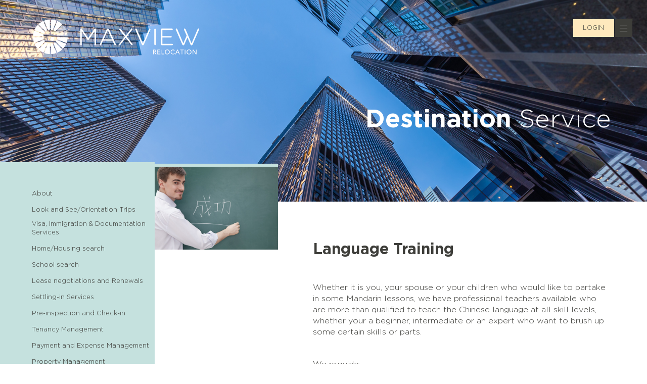

--- FILE ---
content_type: text/html; charset=utf-8
request_url: http://www.maxviewgroup.com/service_destail.php?id=19
body_size: 4616
content:
<!DOCTYPE html>
<html lang="en">
<head>
    <meta charset="UTF-8">
    <title>Mandarin Lessons done by professional teachers</title>
<meta name="description" content="Chinese lessons provided by qualified bilingual expert teachers, both group and individual private lessons at home or at an language institute." />
    <meta name="viewport" content="width=device-width, initial-scale=1.0, user-scalable=no">
    <link rel="stylesheet" type="text/css" href="http://www.maxviewgroup.com/css/bootstrap.min.css">
    <link rel="stylesheet" type="text/css" href="http://www.maxviewgroup.com/css/iconfont.css?1.0.0">
    <link rel="stylesheet" type="text/css" href="http://www.maxviewgroup.com/css/styles.css">
</head>

<body>
<!--//login & menu start  -->
    <div class="login">
        <a class="login-btn">LOGIN</a>
        <a class="nav-menu-link"><i class="iconfont icon-caidan"></i></a>
    </div>    <!--//login & menu end  -->

    <!--//content start  -->
    <div class="container-fluid p-0">
        <!--//header start  --> 
        <div class="service-header service-look-banner">
            <div class="logo">
                <a href="http://www.maxviewgroup.com/"><img src="http://www.maxviewgroup.com/images/logo-white.png" alt="Logo" title="Maxviewgroup Logo" /></a>
            </div>
           <h1 class="page-title"><strong>Destination</strong> Service</h1>
        </div>
        <!--//header end  -->

    <!--//main body  start  -->
        <div class="news-container">
            <!--//left side menu  .start  -->
            <div class="side-menu-container">
                <ul>
                    <li class="side-item">
                        <a href="http://www.maxviewgroup.com/service.php" class="f-b">About</a>
                    </li>
                    <li class="side-item">
                        <a href="http://www.maxviewgroup.com/service_destail.php?id=4" class="f-b  ">Look and See/Orientation Trips</a>
                    </li>
<li class="side-item">
                        <a href="http://www.maxviewgroup.com/service_destail.php?id=5" class="f-b  ">Visa, Immigration & Documentation Services</a>
                    </li>
<li class="side-item">
                        <a href="http://www.maxviewgroup.com/service_destail.php?id=6" class="f-b  ">Home/Housing search</a>
                    </li>
<li class="side-item">
                        <a href="http://www.maxviewgroup.com/service_destail.php?id=7" class="f-b  ">School search</a>
                    </li>
<li class="side-item">
                        <a href="http://www.maxviewgroup.com/service_destail.php?id=8" class="f-b  ">Lease negotiations and Renewals</a>
                    </li>
<li class="side-item">
                        <a href="http://www.maxviewgroup.com/service_destail.php?id=9" class="f-b  ">Settling-in   Services</a>
                    </li>
<li class="side-item">
                        <a href="http://www.maxviewgroup.com/service_destail.php?id=10" class="f-b  ">Pre-inspection and   Check-in</a>
                    </li>
<li class="side-item">
                        <a href="http://www.maxviewgroup.com/service_destail.php?id=11" class="f-b  ">Tenancy   Management</a>
                    </li>
<li class="side-item">
                        <a href="http://www.maxviewgroup.com/service_destail.php?id=12" class="f-b  ">Payment and Expense Management</a>
                    </li>
<li class="side-item">
                        <a href="http://www.maxviewgroup.com/service_destail.php?id=13" class="f-b  ">Property  Management</a>
                    </li>
<li class="side-item">
                        <a href="http://www.maxviewgroup.com/service_destail.php?id=14" class="f-b  ">Departure   services</a>
                    </li>
<li class="side-item">
                        <a href="http://www.maxviewgroup.com/service_destail.php?id=15" class="f-b  ">Moving   services</a>
                    </li>
<li class="side-item">
                        <a href="http://www.maxviewgroup.com/service_destail.php?id=16" class="f-b  ">On-site mobility services</a>
                    </li>
<li class="side-item">
                        <a href="http://www.maxviewgroup.com/service_destail.php?id=17" class="f-b  ">Vehicular  Transportation</a>
                    </li>
<li class="side-item">
                        <a href="http://www.maxviewgroup.com/service_destail.php?id=18" class="f-b  ">Market Research and Reports</a>
                    </li>
<li class="side-item">
                        <a href="http://www.maxviewgroup.com/service_destail.php?id=19" class="f-b  active  ">Language  Training</a>
                    </li>
<li class="side-item">
                        <a href="http://www.maxviewgroup.com/service_destail.php?id=20" class="f-b  ">Furniture Rental  assistance</a>
                    </li>
                </ul>
            </div>
            <!--//left side menu  .end  -->

            <!--//right content  .start  -->
            <div class="article">
                <div class="article-cover">
                    <div class="article-cover-image block-img">
                        <img src="http://www.maxviewgroup.com/upload_destination_service/2017-02/Language Training2.jpg" />
                    </div>
                </div>
                <div class="article-body zdy-li">
                   <p>
	&nbsp;</p>
<h2>
	Language Training</h2>
<p>
	&nbsp;</p>
<p>
	Whether it is you, your spouse or your children who would like to partake in some Mandarin lessons, we have professional teachers available who are more than qualified to teach the Chinese language at all skill levels, whether your a beginner, intermediate or an expert who want to brush up some certain skills or parts.</p>
<p>
	&nbsp;</p>
<p>
	We provide:</p>
<p>
	&nbsp;</p>
<ul>
	<li>
		Lessons for all skill levels</li>
	<li>
		Qualified bilingual teachers with experience teaching foreigners</li>
	<li>
		One on one lessons</li>
	<li>
		Group lessons</li>
</ul>
<p>
	&nbsp;</p>
                    <div class="article-content-btn">
                        <a href="contact_us.php" class="btn btn-ffe9bd"><span>ONLINE ENQUIRY</span> <i class="iconfont icon-youjiantou"></i></a>
                    </div>
                </div>
            </div>
            <!--//right content  .end  -->

        </div>
        <!--//main body start  -->

           			    <!--// jQuery 框架  .version  3.1.1  -->
    <script type="text/javascript" src="http://www.maxviewgroup.com/js/jquery.min.js?3.1.1"></script>
        <div class="footer">
            <div class="share-box trans">
                <a href="#">
                    <i class="iconfont icon-facebook"></i>
                </a>
                <a href="#">
                    <i class="iconfont icon-twitter"></i>
                </a>
                <a href="#">
                    <i class="iconfont icon-weibiaoti1"></i>
                </a>
                <a href="#">
                    <i class="iconfont icon-iconfontsocialvimeo"></i>
                </a>
                <a href="#">
                    <i class="iconfont icon-tumblr"></i>
                </a>
            </div>

<!--<div class="share-box trans footer-rz"><span>Proud Member of</span><a href="https://www.eura-relocation.com/" rel="nofollow" target="_blank"><img src="/images/eura.png" /></a></div>-->

            <div class="footer-nav">
                <a href="http://www.maxviewrealty.com/" target="_blank">Maxview Realty</a>
                <a href="http://www.yirent.com/" target="_blank">Maxview Temp</a>
                <a href="http://www.maxviewgroup.com/visa.php">Maxview Visa</a>
                <a href="http://www.maxviewgroup.com/relo.php">Contact Relo</a>
                <a href="#">Maxview Life</a>
                <a href="http://www.maxviewgroup.com/contact_us.php">Contact Us</a>
            </div>
<div class="footer-gs">
标识编号gswonderswsupport20140815118121<a href="http://wap.scjgj.sh.gov.cn/businessCheck/verifKey.do?showType=extShow&serial=90310000201908
14143759000004936847-SAIC_SHOW_310000-
gswonderswsupport20140815118121838&signData=MEYCIQCiKHwgx4RczJoFGYctnPk4bH6Q842t
dd3cxBX0yaGEdwIhALRrVVfkta/1I1tk1BKSM8NokLMWeNIqIn1jGXOOps2m" target="_blank"><img src="/images/gongshang.png" /></a>
</div>
            <div class="footer-copyright">
                <p>Maxview Group Limited All Rights Reserved&nbsp;&nbsp;&nbsp;<a href="http://www.maxviewgroup.com/terms-conditions.php" target="_blank">Terms&amp;Conditions</a>&nbsp;&nbsp;&nbsp;&nbsp;<a href="http://www.maxviewgroup.com/privacy-policy-1.php" target="_blank">Privacy Policy</a></p>
            </div>
        </div>
    </div>
<script>
function change_div_show(){
$('.forget_your_password').show();
$('.zxl_login_tm').hide();
}

function change_div_hide(){
$('.zxl_login_tm').show();
$('.forget_your_password').hide();
}

var mail;
var password;
var keepLogged;
function get_errer(a){
 
 $('.xianshi_neirong').html('');
$('.xianshi_neirong').html(a);
$('.xianshi_neirong').show();
 
}
function is_checked(a){
is_checked_zxl = 0;
$('.'+a).find(":checkbox").each(function(){
if($(this).prop('checked')){
is_checked_zxl = 1;
}
});

return is_checked_zxl;
 

}

function change_submit_forget(){
zxl_username = $('.zxl_username').val();
zxl_mail = $('.zxl_mail').val();

if(!zxl_username){
 
get_errer('Enter Username');
return false;
}

if(!zxl_mail){
 
get_errer('Enter Email');
return false;
}
var html = $.ajax({
type: "POST",
url:"mail_to.php",
data:"username="+zxl_username+"&mail="+zxl_mail,
success: function(data) {

json_zxl = jQuery.parseJSON(data);
if(json_zxl.error == '0'){
 window.location.href='forget_password_done.php';
}else{
 
get_errer(json_zxl.html);
}
}

});

}

$('.zxl_login').click(function (){
 
$('.xianshi_neirong').hide();
$('.xianshi_neirong').html('');
 
mail = $('.mail').val();
password = $('.password').val();
keepLogged = $('.keepLogged');
 var is_keep = is_checked('check_keep_list');
 
if(!mail){
 
get_errer('Enter Username');
return false;
}

if(!password){
get_errer('Enter Password');
return false;
}

 

 

var html = $.ajax({
type: "POST",
url:"check_login.php",
data:"username="+mail+"&password="+password+"&is_keep="+is_keep,
success: function(data) {

json_zxl = jQuery.parseJSON(data);
if(json_zxl.error == '0'){
 window.location.reload();
}else{
 
get_errer(json_zxl.html);
}
}

});
 

});


function sdfsdfewrwer(){

$('.xianshi_neirong').hide();
$('.xianshi_neirong').html('');
 
mail = $('.mail').val();
password = $('.password').val();
keepLogged = $('.keepLogged');
 var is_keep = is_checked('check_keep_list');
 
if(!mail){
 
get_errer('Enter Username');
return false;
}

if(!password){
get_errer('Enter Password');
return false;
}

 

 

var html = $.ajax({
type: "POST",
url:"check_login.php",
data:"username="+mail+"&password="+password+"&is_keep="+is_keep,
success: function(data) {

json_zxl = jQuery.parseJSON(data);
if(json_zxl.error == '0'){
if(json_zxl.company == '1'){
window.location.href='/company.php';
}else{

window.location.href='/user_index.php';
}
 
}else{
 
get_errer(json_zxl.html);
}
}

});
}
</script>
 

   		    <!--<a href="#" class="link-down iconfont icon-xiafan"></a>-->
    
    
    <!--//Layer -->
    <div class="layer"></div>
    <!--//Login -->
     <div class="login-container">
<a href="javascript:void(0);" onclick="change_div_hide()" class="login-close iconfont icon-guanbi"></a>
        <div class="login-wrapper">
            <h2>Settle-in-China<sup>TM</sup></h2>
            <div class="login-form zxl_login_tm">
                <form onSubmit="return false;" >
                    <div class="login-item">
                        <input type="text" name="mail" class="mail">
                        <i class="iconfont icon-ren"></i></div>
                    <div class="login-item">
                        <input type="password" name="password" class="password">
                        <i class="iconfont icon-suo"></i></div>
                    <div class="login-item check_keep_list">
                        <input type="checkbox" id="keepLogged" value='1' class="keepLogged">
                        <label for="keepLogged">Keep me logged in</label>
                    </div>
<div class="login-item check_keep_list">
                        <input type="checkbox" class="keepLogged" id="keepLogged2" value='22' checked="checked">
                        <label for="keepLogged2"><a href="" target="_blank">同意网站相关法律条款</a></label>
                    </div>
                    <div class="login-btn-group">
                        <button  class="btn btn-ffe9bd zxl_login" onclick="sdfsdfewrwer();">
                            <span>LOGIN</span> 
                            <i class="iconfont icon-youjiantou"></i>
                        </button>
                    </div>

                </form>
            </div>

<!--wangjimima-->
<div class="login-form forget_your_password" style="display:none">
                <form onSubmit="return false;" >
<div class="wangjimima">Retrieve password</div>
                    <div class="login-item">
                        <input type="text" name="" class="mail zxl_username">
                        <i class="iconfont icon-ren"></i></div>
                    <div class="login-item">
                        <input type="text" name="" class="password zxl_mail">
                        <i class="iconfont icon-youjian"></i></div>
                    <div class="login-btn-group">
                        <button  class="btn btn-ffe9bd " onclick="change_submit_forget();">
                            <span>SUBMIT</span> 
                            <i class="iconfont icon-youjiantou"></i>
                        </button>
                    </div>
                </form>
            </div>

<div class="xianshi_neirong" style="display:none"></div>

        </div>
        <div class="login-link">
            <a href="javascript:void(0);" onclick="change_div_show();">Forget Your Password</a>
        </div>
    </div>
 <!--//Menu -->
    <div class="nav-menu">
        <a href="javascript:void(0);" class="nav-menu-close">CLOSE&nbsp;&nbsp;&nbsp;&nbsp;<i class="iconfont icon-guanbi"></i></a>
        <div class="menu-wrapper">
            <ul>
                <li class="menu-item">
                    <a href="http://www.maxviewgroup.com/"><span>HOME</span></a>

<a href="http://www.maxviewrealty.com/" target="_blank">
                        <span>MAXVIEW REALTY</span>
                        <i class="iconfont icon-iconfontfenxiang"></i>
                    </a>

<a href="http://www.yirent.com/" target="_blank">
                        <span>MAXVIEW TEMP</span>
                        <i class="iconfont icon-iconfontfenxiang"></i>
                    </a>

<a href="#">
                        <span>MAXVIEW LIFE</span>
                        <i class="iconfont icon-iconfontfenxiang"></i>
                    </a>

<a href="http://www.maxviewgroup.com/contact_us.php" class="menu-item-contact"><span>CONTACT US</span></a>
                </li>
                <!--<li class="menu-item">
                    <a href="http://www.maxviewrealty.com/" target="_blank">
                        <span>MAXVIEW REALTY</span>
                        <i class="iconfont icon-iconfontfenxiang"></i>
                    </a>
                </li>
                <li class="menu-item">
                    <a href="http://www.yirent.com/" target="_blank">
                        <span>MAXVIEW TEMP</span>
                        <i class="iconfont icon-iconfontfenxiang"></i>
                    </a>
                </li>-->
                <li class="menu-item">
                    <a href="javascript:void(0);" class="menu-item-cursor"><span>MAXVIEW RELO</span></a>
                    <ul class="menu-child">
<li>
                            <a href="http://www.maxviewgroup.com/relo.php">About</a>
                        </li>
                        <li>
                            <a href="http://www.maxviewgroup.com/our-consultants.php">Our Consultants</a>
                        </li>
                        <li>
                            <a href="http://www.maxviewgroup.com/our-technologies.php">Our Technologies</a>
                        </li>
                        <li>
                            <a href="http://www.maxviewgroup.com/service.php">Destination Services</a>
                        </li>
                        <li>
                            <a href="http://www.maxviewgroup.com/market-research.php">Market Research</a>
                        </li>
                    </ul>
                </li>
                <li class="menu-item">
                    <a href="javascript:void(0);" class="menu-item-cursor"><span>MAXVIEW VISA</span></a>
                    <ul class="menu-child two-lines">
<li>
                            <a href="http://www.maxviewgroup.com/visa.php">About</a>
                        </li>
 <li>
                            <a href="http://www.maxviewgroup.com/visa_destail.php?id=1">Work Z</a>
                        </li>
 <li>
                            <a href="http://www.maxviewgroup.com/visa_destail.php?id=2">Business M</a>
                        </li>
 <li>
                            <a href="http://www.maxviewgroup.com/visa_destail.php?id=3">Non-Commercial F</a>
                        </li>
 <li>
                            <a href="http://www.maxviewgroup.com/visa_destail.php?id=4">Student X</a>
                        </li>
 <li>
                            <a href="http://www.maxviewgroup.com/visa_destail.php?id=5">Tourist L</a>
                        </li>
 <li>
                            <a href="http://www.maxviewgroup.com/visa_destail.php?id=6">Dependent Q</a>
                        </li>
 <li>
                            <a href="http://www.maxviewgroup.com/visa_destail.php?id=7">Private Visa S</a>
                        </li>
 <li>
                            <a href="http://www.maxviewgroup.com/visa_destail.php?id=8">Permanent Residence</a>
                        </li>
 <li>
                            <a href="http://www.maxviewgroup.com/visa_destail.php?id=9">Residence Permit</a>
                        </li>
 <li>
                            <a href="http://www.maxviewgroup.com/visa_destail.php?id=10">Invitation Letter</a>
                        </li>
 <li>
                            <a href="http://www.maxviewgroup.com/visa_destail.php?id=11">Driver License</a>
                        </li>
 <li>
                            <a href="http://www.maxviewgroup.com/visa_destail.php?id=12">No Criminal Record</a>
                        </li>
                       
                         
                        <li>
                            <a href="http://www.maxviewgroup.com/news.php">Latest News</a>
                        </li>
                    </ul>
                </li>
                <!--<li class="menu-item">
                    <a href="#">
                        <span>MAXVIEW LIFE</span>
                        <i class="iconfont icon-iconfontfenxiang"></i>
                    </a>
                </li>-->
                <li class="menu-item clear">
                    <a href="http://www.maxviewgroup.com/contact_us.php" class="menu-item-contact-pc"><span>CONTACT US</span></a>
                </li>
            </ul>
        </div>
    </div>    <!--// jQuery 框架  .version  3.1.1  -->
    <script type="text/javascript" src="http://www.maxviewgroup.com/js/jquery.min.js?3.1.1"></script>
    <!--// 共用方法  -->
    <script type="text/javascript" src="http://www.maxviewgroup.com/js/common.js?1.0.0"></script>
</body>
</html>

--- FILE ---
content_type: text/css
request_url: http://www.maxviewgroup.com/css/iconfont.css?1.0.0
body_size: 650
content:

@font-face {font-family: "iconfont";
  src: url('../fonts/iconfont.eot?t=1483433610645'); /* IE9*/
  src: url('../fonts/iconfont.eot?t=1483433610645#iefix') format('embedded-opentype'), /* IE6-IE8 */
  url('../fonts/iconfont.woff?t=1483433610645') format('woff'), /* chrome, firefox */
  url('../fonts/iconfont.ttf?t=1483433610645') format('truetype'), /* chrome, firefox, opera, Safari, Android, iOS 4.2+*/
  url('../fonts/iconfont.svg?t=1483433610645#iconfont') format('svg'); /* iOS 4.1- */
}

.iconfont {
  font-family:"iconfont" !important;
  font-size:16px;
  font-style:normal;
  -webkit-font-smoothing: antialiased;
  -moz-osx-font-smoothing: grayscale;
}

.icon-shezhi:before { content: "\e600"; }

.icon-guanbi:before { content: "\e604"; }

.icon-facebook:before { content: "\e616"; }

.icon-twitter:before { content: "\e634"; }

.icon-jia:before { content: "\e619"; }

.icon-shafa:before { content: "\e656"; }

.icon-xiazai:before { content: "\e62a"; }

.icon-icid:before { content: "\e602"; }

.icon-iconfontsocialvimeo:before { content: "\e61c"; }

.icon-tumblr:before { content: "\e8a3"; }

.icon-xunzhang:before { content: "\e62d"; }

.icon-yinhao:before { content: "\e61d"; }

.icon-duigou:before { content: "\e639"; }

.icon-weibiaoti1:before { content: "\e65a"; }

.icon-users:before { content: "\e603"; }

.icon-iconfontfenxiang:before { content: "\e62b"; }

.icon-xiafan:before { content: "\e65b"; }

.icon-zuanshi:before { content: "\e601"; }

.icon-boshimao:before { content: "\e610"; }

.icon-baogao:before { content: "\e638"; }

.icon-suo:before { content: "\e62e"; }

.icon-tuikuan:before { content: "\e6fc"; }

.icon-youjian:before { content: "\e773"; }

.icon-xiaoqiche:before { content: "\e74f"; }

.icon-jiaren:before { content: "\e747"; }

.icon-fuwufanwei:before { content: "\e66f"; }

.icon-youjiantou:before { content: "\e624"; }

.icon-caidan:before { content: "\e62c"; }

.icon-yewuxiansuo:before { content: "\e607"; }

.icon-ren:before { content: "\e61a"; }

.icon--bglzx:before { content: "\e6d1"; }


--- FILE ---
content_type: text/css
request_url: http://www.maxviewgroup.com/css/styles.css
body_size: 11620
content:
@font-face {
    font-family: 'Gotham';
    src: url('../fonts/Gotham-Light.eot');
    src: url('../fonts/Gotham-Light.eot?#iefix') format('embedded-opentype'),
        url('../fonts/Gotham-Light.woff') format('woff'),
        url('../fonts/Gotham-Light.ttf') format('truetype'),
        url('../fonts/Gotham-Light.svg#Gotham-Light') format('svg');
    font-weight: 300;
    font-style: normal;
}
@font-face {
    font-family: 'Gotham';
    src: url('../fonts/Gotham-Bold.eot');
    src: url('../fonts/Gotham-Bold.eot?#iefix') format('embedded-opentype'),
        url('../fonts/Gotham-Bold.woff') format('woff'),
        url('../fonts/Gotham-Bold.ttf') format('truetype'),
        url('../fonts/Gotham-Bold.svg#Gotham-Bold') format('svg');
    font-weight: bold;
    font-style: normal;
}
html{
    font-size: 32px;
}
body{
    color: #3d3d39;
    font-size: 16px;
    font-family: "Gotham";
}
html,
body{
    overflow: hidden;
    overflow-y: auto;
}
*{
    padding: 0;
    margin: 0;
    box-sizing: border-box;
    -moz-box-sizing: border-box;
    -webkit-box-sizing: border-box;
}
a{
    text-decoration: none;
}
img{
    border: none;
}
ul,
ol,
li{
    list-style: none;
}
img.block-img,
.block-img > img{
    display: block;
    width: 100%;
    height: auto;
}

.r-p-p{padding:40px 0 35px 0; font-size:15px;}
	.r-p-p h1{font-size:36px;}
	.r-p-p h2{font-size:26px;}
	.r-p-p h3{font-size:22px;}
	.r-p-p li{list-style-position:inside; list-style-type:disc;}

.swiper-container img.block-img, .swiper-container .block-img > img, .latest-news-container img.block-img, .latest-news-container .block-img > img, .service-list img.block-img, .service-list .block-img > img{transition: all 0.2s;}
.swiper-container img.block-img:hover, .swiper-container .block-img > img:hover, .latest-news-container img.block-img:hover, .latest-news-container .block-img > img:hover, .service-list img.block-img:hover, .service-list .block-img > img:hover{transform: scale(1.1);}

.t-b{
    font-size: 2.25rem;
    line-height: 1;
}
.t-m{
    font-size: 1.25rem;
    line-height: 1.2;
}
.t-s{
    font-size: 0.75rem;
    line-height: 1;
}
.f-b{
    font-size: 0.625rem;
    line-height: 1.4;
}
.container-fluid.p-0{
    padding-left: 0;
    padding-right: 0;
}
.container-fluid.p-0 .row{
    margin-left: 0;
    margin-right: 0;
}
.login{
    z-index: 5;
    position: fixed;
    width: 5.875rem;
    right: 1.4375rem;
    top: 1.875rem;
}
.xianshi_neirong{text-align:center; color:#ff0000; padding-bottom:0.8rem;}
.login-btn{
    float: left;
    width: 4.0625rem;
    height: 1.75rem;
    line-height: 1.75rem;
    background-color: #ffe9bd;
    text-align: center;
    font-size: 0.625rem;
    cursor: pointer;
    color: #3d3d39;
}
a.login-btn:hover{
    text-decoration: none;
}
.nav-menu-link{
    float: right;
    padding-top: 0.1875rem;
    width: 1.75rem;
    height: 1.75rem;
    background-color: #3d3d39;
    text-align: center;
    cursor: pointer;
}
.nav-menu-link .iconfont{
    font-size: 1.125rem;
    color: #979794;
}
a.nav-menu-link:hover{
    text-decoration: none;
}
.nav-menu{
    z-index: 99;
    position: fixed;
    left: 0;
    top: 0;
    width: 100%;
    height: 100%;
    background-color: #3d3d39;
    opacity: 0;
    visibility: hidden;
    transition: all .5s;
    -moz-transition: all .5s; 
    -webkit-transition: all .5s; 
    -o-transition: all .5s; 
    opacity: 0;
}
.nav-menu.show{
    visibility: visible;
    opacity: 1;
}
a.nav-menu-close{
    z-index: 2;
    position: absolute;
    top: 2.5rem;
    right: 3.4375rem;
    color: #fff;
    text-decoration: none;
    font-size: .625rem;
}
.menu-wrapper,
.menu-wrapper > ul{
    width: 100%;
    overflow: hidden;
    margin-bottom: 0;
}
.menu-wrapper{
    position: absolute;
    left: 0;
    top: 50%;
    margin-top: -9rem;
    padding-left: 3.125rem;
    padding-right: 3.125rem;
}
.menu-item{
    float: left;
    /*padding-bottom: 3rem;*/
    width: 33.33333333%;
}
.menu-item.hide{
    display: none;
}
.menu-item > a{
    display: inline-block;
    font-size: 1.25rem;
    color: #fff;
    text-decoration: none;
    overflow: hidden;
	padding-bottom:1.5rem;
	width:100%;
}
.menu-item > a span{
    float: left;
    padding-right: 0.625rem;
    line-height: 1;
    font-weight: bold;
}
.menu-item .menu-item-cursor{cursor:default;}
.menu-item > a i{
    float: left;
    font-size: 0.75rem;
}
.menu-child{
    position: relative;
    width: 100%;
    overflow: hidden;
}
.menu-child a{
    display: inline-block;
    font-size: 0.625rem;
    color: #fff;
    text-decoration: none;
    line-height: 1.5rem;
}
.menu-child{
    width: 100%;
}
.two-lines li{
    float: left;
    width: 50%;
}
.clear{
    clear: both;
}
.menu-item .menu-item-contact-pc{display:none;}

.header{
    width: 100%;
    height: 35.625rem;
    background: url("../images/index_header_bg_pc.jpg") no-repeat center;
    -webkit-background-size: cover;
    background-size: cover;
}
.logo{
    padding-left: 5%;
    padding-top: 1.875rem;
}
.logo-white-blue{
    display: block;
    width: 10.34375rem;
    height: 2.21875rem;
    background-image: url('../images/logo-white.png');
    background-repeat: no-repeat;
    background-position: center;
    -webkit-background-size: 100% 100%;
    background-size: 100% 100%;
}
.header-cont{
    padding-left: 5%;
    padding-top: 10.9375rem;
    width: 56%;
    transition: all 1s;
    -moz-transition: all 1s; 
    -webkit-transition: all 1s; 
    -o-transition: all 1s; 
    opacity: 0;
}
.header-cont.trans{
    padding-top: 8.5rem;
    opacity: 1;
}
.header-cont h3{
    font-weight: normal;
    font-size: 2.125rem;
    margin-top: 0;
}
.header-cont p{
    padding-top: 0.6875rem;
    font-size: 0.625rem;
    line-height: 1.4;
}
.learn-more-btn{
    padding-top: 0.8125rem;
}
.learn-more-btn span{
    padding-right: 0.5rem;
    vertical-align: middle;
}
.btn .iconfont{
    font-size: 0.75rem;
    vertical-align: middle;
}
.btn{
    border-radius: 0;
}
.btn-ffe9bd{
    display: inline-block;
    padding-left: 1.125rem;
    padding-right: 0.9375rem;
    padding-top: 0.5rem;
    padding-bottom: 0.5rem;
    color: #000;
    font-size: 0.625rem;
    line-height: 1;
    background-color: #ffe9bd;
	transition: 0.6s all;
	-webkit-transition: 0.6s all;
	-moz-transition: 0.6s all;
	-o-transition: 0.6s all;
}
.btn-ffe9bd:hover{color:#fff; background-color: #ffdd99;}
.row{
    position: relative;
}
.h-532{
    height: 16.625rem;
}
.h-p-100{
    height: 100%;
}
.item-01,
.item-02,
.item-03,
.item-04,
.item-05,
.item-06{
    transition: all .8s;
    -moz-transition: all .8s; 
    -webkit-transition: all .8s; 
    -o-transition: all .8s; 
}
.item-01{
    margin-top: -1.5625rem;
    opacity: 0;
}
.item-01.trans{
    margin-top: -3.8125rem;
    opacity: 1;
}
.item-02,
.item-03,
.item-04,
.item-05,
.item-06{
    opacity: 0;
    margin-top: 1.5625rem;
}
.item-02.trans,
.item-03.trans,
.item-04.trans,
.item-05.trans,
.item-06.trans{
    margin-top: 0;
    opacity: 1;
}
.p-l-0{
    padding-left: 0;
}
.p-r-0{
    padding-right: 0;
}
.p-l-80{
    padding-left: 2.5rem;
}
.p-l-50{
    padding-left: 1.5625rem;
}
.p-r-50{
    padding-right: 1.5625rem;
}
.cont-01{
    position: absolute;
    left: 0;
    top: 0;
    background-color: #c5e1de;
    overflow: hidden;
}
.cont-03{
    position: absolute;
    right: -10%;
    top: 0;
    padding-top: 0.8125rem;
    padding-bottom: 2.1875rem;
    overflow: hidden;
}
.cont-04{
    padding-top: 3.4375rem;
    padding-bottom: 2.5rem;
}
.cont-05{
    margin-bottom: 6.25rem;
    padding-top: 0.625rem;
    padding-left: 1.5625rem;
    padding-right: 2.5rem;
    padding-bottom: 1.5625rem;
    background-color: #c5e1de;
}

.cont-item-01{
    width: 100%;
    height: 100%;
    background-color: #c5e1de;
}
.cont-01 h3,
.cont-02 h3,
.cont-03 h3{
    padding-top: 3.125rem;
    opacity: 0;
    font-weight: normal;
    font-size: 1rem;
    transition: all .5s ease-out 300ms;
    -moz-transition: all .5s ease-out 300ms; 
    -webkit-transition: all .5s ease-out 300ms; 
    -o-transition: all .5s ease-out 300ms; 
}
.cont-01 p,
.cont-02 p,
.cont-03 p{
    padding-top: 0.625rem;
    opacity: 0;
    transition: all .5s ease-out 300ms;
    -moz-transition: all .5s ease-out 300ms; 
    -webkit-transition: all .5s ease-out 300ms; 
    -o-transition: all .5s ease-out 300ms; 
}
.cont-04 h3{
    padding-top: 1.5625rem;
    opacity: 0;
    transition: all .5s ease-out 300ms;
    -moz-transition: all .5s ease-out 300ms; 
    -webkit-transition: all .5s ease-out 300ms; 
    -o-transition: all .5s ease-out 300ms; 
}
.cont-04 p{
    opacity: 0;
    transition: all .5s ease-out 300ms;
    -moz-transition: all .5s ease-out 300ms; 
    -webkit-transition: all .5s ease-out 300ms; 
    -o-transition: all .5s ease-out 300ms; 
}
.item-01.trans .cont-01 h3,
.item-02.trans .cont-02 h3,
.item-03.trans .cont-03 h3{
    opacity: 1;
    padding-top: 1.875rem; 
}

.item-01.trans .cont-01 p,
.item-02.trans .cont-02 p,
.item-03.trans .cont-03 p{
    opacity: 1;
}
.item-04.trans h3{
    opacity: 1;
    padding-top: 0;
}
.item-04.trans p{
    opacity: 1;
}
.slide-wrapper{
    padding-right: 2.5rem;
    background-color: #c5e1de;
}
.swiper-container{
    background-color: #fff;
}
.footer{
    position: relative;
    width: 100%;
    background-color: #3b3a36;
}
.footer-nav{
    padding-top: 1.5625rem;
    padding-bottom:1.5rem;
    margin: auto;
    width: 100%;
    max-width: 32rem;
}
.footer-gs{
    margin: auto;
    width: 100%;
    max-width: 32rem;
	padding-left:3rem;
	color:#acbab7;
}
.footer-gs img{padding-left:0.5rem;}
.footer-nav a{
    display: inline-block;
    margin-right: -4px;
    padding: 0.1875rem 0.5rem; 
    font-size: 0.625rem;
    color: #acbab7;
}
.footer-nav a:hover{
    text-decoration: none;
}
.footer-copyright{
    margin: auto;
    width: 100%;
    max-width: 32rem;
}
.footer-copyright p{
    margin-bottom: 0;
    padding: 0.5rem 0.5rem 0.625rem;
    font-size: 12px;
    color: #acbab7;
}
.footer-copyright p a{color: #acbab7;}
.link-down{
    z-index: 10;
    position: fixed;
    bottom: 1.25rem;
    left: 3.125rem;
    padding-top: 0.3125rem;
    width: 1.875rem;
    height: 1.875rem;
    color: #cfcfce;
    background-color: #3d3d39;
    font-size: 0.875rem;
    text-align: center;
	cursor:pointer;
}
.share-box{
    z-index: 6;
    position: absolute;
    width: 15.3125rem;
    top: 0;
    padding-left: 2.5rem;
    padding-right: 2.5rem;
    background-color: #ffe9bd;
    opacity: 0;
    transition: all 1s;
    -moz-transition: all 1s; 
    -webkit-transition: all 1s; 
    -o-transition: all 1s; 
}
.footer-rz{right:0; background-color: #fff; width:auto;}
.footer-rz span{color:#000; float:left; padding-top:0.45rem; font-size:0.625rem;}
.footer-rz img{width:7rem;}
.share-box.trans{
    top: -1.9rem;
    opacity: 1;
}
.share-box a{
    display: inline-block;
    margin-right: -4px;
    width: 1.875rem;
    height: 1.875rem;
    font-size: 0;
    color: #3d3d39;
    vertical-align: middle;
    text-align: center;
    padding-top: 0.5rem;
    text-decoration: none;
}
.share-box a i{
    font-size: 0.625rem;
}

.footer-rz a{vertical-align:inherit; padding-top:0; font-size:inherit; width:auto;}

/*****     Relo     *******/
.inside-header,
.service-header,
.visa-header,
.maxiview-header{
    width: 100%;
    height: 24.25rem;
    background-image: url("../images/index_header_bg_pc.jpg");
    background-position: center;
    background-repeat: no-repeat;
    -webkit-background-size: cover;
    background-size: cover;
}
.service-header,
.visa-header{
    height: 19.9375rem;
}
.maxiview-header{
    height: 24.25rem;
}

/*****  PC 大图背景   *****/
.contact-banner{
    background-image: url("../images/contact_banner_pc.jpg");
}
.market-banner{
    background-image: url("../images/market_banner_pc.jpg");
}
.our-banner{
    background-image: url("../images/our_banner_pc.jpg");
}
.relo-banner{
    background-image: url("../images/relo_banner_pc.jpg");
}
.service-banner{
    background-image: url("../images/service_banner_pc.jpg");
}
.service-look-banner{
    background-image: url("../images/service_banner_pc.jpg");
}
.latest-banner{
    background-image: url("../images/latest_banner_pc.jpg");
}
.latest-news-banner{
    background-image: url("../images/latest_news_banner_pc.jpg");
}
/***  visa-f banner  ***/
.visa-banner{
    background-image: url("../images/visa_banner_pc.jpg");
}
/***  visa banner  ***/
.maxiview-visa-banner{
    background-image: url("../images/maxiview_visa_banner_pc.jpg");
}
/*** Our Technologies banner  ***/
.our-tech-banner{
    background-image: url("../images/our_tech_banner_pc.jpg");
}

.page-title{
    margin-top: 0;
    margin-bottom: 0;
    padding-left: 5%;
    font-size: 2.5rem;
    line-height: 1;
    padding-top: 5rem;
    color: #003e57;
}
.service-header .page-title{
    padding-right: 3.5625rem;
    color: #fff;
    text-align: right;
}
.service-header .page-title.title-2{
    color: #093e52;
    text-align: center;
}
.maxiview-header .page-title{
    padding-top: 6rem;
}
.bridging{
    margin-top: -9.125rem;
    padding-right: 0;
    padding-left: 2.5rem;
    min-height: 11rem;
    background-color: #c5e1de;
}
.contact-info{
    margin-top: -8rem;
    padding-right: 0;
    padding-left: 2.5rem;
    min-height: 8.75rem;
    background-color: #c5e1de;
}
.bridging h2{
    margin-top: 0;
    margin-bottom: 0;
    padding-top: 2.25rem;
    padding-bottom: 1rem;
    font-size: 1.25rem;
    line-height: 1.2;
}
.bridging-cont{
    width: 100%;
    padding-bottom: 1rem;
    padding-right: 2rem;
    overflow: hidden;
}
.contact-cont{
    width: 100%;
    padding-top: 2.5rem;
    padding-bottom: 2rem;
    padding-right: 2rem;
    overflow: hidden;
}
.contact-cont h1{font-size:1.25rem; margin-top:0; color:#003e57; margin-bottom:20px;}
.bridging-cont p{
    font-size: 0.625rem;
    line-height: 1.4;
}
.contact-cont p{
    font-size: 0.7rem;
    line-height: 1.4;
    word-break: break-word;
}
.contact-cont p a{
    color: #3d3d39;
    font-weight: bold;
    text-decoration: underline;
    cursor: pointer;
}
.our-wrapper{
    padding-left: 3.125rem;
    padding-right: 0;
}
.our-item{
    position: relative;
    padding-left: 0;
    padding-right: 0;
}
.our-item h3{
    z-index: 2;
    position: absolute;
    margin-top: 1.875rem;
    margin-left: 1.9375rem;
    padding-left: 0.9375rem;
    border-left: 2px solid #093e52;
    color: #093e52;
}
.our-item .btn{
    z-index: 3;
    position: absolute;
    bottom: 1.875rem;
    margin-left: 1.9375rem;
    padding-left: 1.125rem;
    padding-right: 0.9375rem;
    padding-top: 0.5rem;
    padding-bottom: 0.5rem;
}
.our-item .btn span{
    font-size: 0.625rem;
}
.our-item img{
    z-index: 1;
    position: relative;
    display: block;
    width: 100%;
    height: auto;
}
.features-wrapper{
    padding-left: 3.125rem;
    padding-right: 0;
    padding-top: 3.625rem;
}
.features-title{
    padding-top: 2rem;
    padding-bottom: 2rem;
    background-color: #c5e1de;
    text-align: center;
}
.features-title h2{
    font-size: 2.25rem;
    font-weight: bold;
    line-height: 1;
}
.features-title h3{
    font-size: 0.75rem;
    font-weight: bold;
    line-height: 1;
}
.features-item{
    padding-bottom: 1.5rem;
}
.features-item h4{
    font-size: 0.75rem;
}
.features-item h4 .iconfont{
    margin-right: 0.75rem;
    font-size: 1rem;
    color: #015570;
}
.features-item p{
    width: 14.25rem;
    padding-left: 1.75rem;
}
.statistics{
    padding-bottom: 8rem;
    padding-left: 1.375rem;
    padding-right: 1.375rem;
}
.statis-item{
    padding: 0 0.875rem;
}
.statis-box{
    padding-top: 2rem;
    padding-bottom: 1.875rem;
    background-color: #c5e1de;
}
.statis-box h5{
    margin-bottom: 0;
    font-size: 1.75rem;
    text-align: center;
    font-weight: bold;
}
.statis-box p{
    font-size: 0.75rem;
    text-align: center;
    font-weight: bold;
}
.contact-form{
    z-index: 2;
    position: absolute;
    left: 3rem;
    padding-top: 2.5rem;
    padding-bottom: 3.9375rem;
    min-height: 22.9375rem;
    background-color: #e9ece5;
}
.p-l-3{
    padding-left: 3rem;
}
.form-group{
    position: relative;
    margin-bottom: 0;
    padding-bottom: 1.5rem;
    padding-left: 0.875rem;
    padding-right: 0.875rem;
}
.form-left{
    padding-left: 2rem;
}
.form-right{
    padding-right: 2rem;
}
.form-group label{
    position: absolute;
    top: 0.625rem;
    left: 1.8125rem;
    margin-bottom: 0;
    font-size: 0.625rem;
    font-weight: normal;
    line-height: 1;
    color: #707070;
}
.form-group label em{
    font-style: normal;
    color: #ed1c24;
}
.form-group.form-left label{
    left: 2.9375rem;
}
.form-group.form-left label.hide{
    display: none;
}
.form-btn{
    text-align: right;
}
textarea.form-control{
    outline: none;
    resize: none;
}
.form-control{
    padding: 0.625rem 0.9375rem;
    height: 1.875rem;
    border: none;
    border-radius: 0;
    font-size: 0.625rem;
    line-height: 1;
}
.contact-address{
    z-index: 1;
    position: relative;
    padding-right: 0;
    background-color: #c5e1e0;
    padding-bottom: 1.875rem;
}
.address-item{
    margin-bottom: 0.15rem;
    padding-right: 2.15rem;
    padding-left: 0.875rem;
}
.address-item dt{
    font-size: 0.675rem;
    word-break: break-word;
    line-height: 1.5;
}
.address-item dd{
    font-size: 0.5625rem;
    word-break: break-word;
    line-height: 1.4;
}
.contact-wrapper{
    margin-bottom: 7.8125rem;
}
.about-wrapper{
    margin-bottom: 3.4375rem;
    background-color: #e9ece5;
}
.about-box{
    padding-left: 3.75rem;
    padding-top: 1.875rem;
    padding-bottom: 2.8125rem;
}
.about-box > h5{
    /*padding-bottom: 0.5rem;*/
    font-size: 1.25rem;
}
.about-box > h5 .iconfont{
    color: #b3c2bf;
    font-size: 2.5rem;
    vertical-align: bottom;
}
.about-box > h5 span{
    margin-left: 0.875rem;
    vertical-align: bottom;
}
.about-box > h5 strong{
    vertical-align: bottom;
}
.about-content{
    width: 100%;
    padding-left: 3.625rem;
}
.about-content h5{
    margin-top: 0;
    margin-bottom: 1rem;
    font-size: 0.55rem;
}
.about-content h6{
    font-size: 0.75rem;
}
.about-content p{
    margin-bottom: 1rem;
	margin-top:1.5rem;
    font-size: 0.625rem;
    line-height: 1.4;
	font-style:italic;
}
.coopera{
    padding-top:7.25rem;
    padding-right: 3.9375rem;
}
.coopera-row{
    display: table;
    width: 100%;
}
.coopera-item{
    display: table-cell;
    width: 33.33333333333%;
    background-color: #fff;
    border: 1px solid #e9ece5;
    text-align: center;
    vertical-align: middle;
}
.coopera-item img{
    display: inline-block;
    width: 100%;
}
.news-container{
    position: relative;
    width: 100%;
    min-height: 29.375rem;
}
.market-container{
    position: relative;
    padding-left: 10rem;
    padding-right: 10rem;
    width: 100%;
}
.our-container{
    position: relative;
    padding-left: 5.125rem;
    padding-right: 5.125rem;
    width: 100%;
}
.zdy-li ul{margin-left:18px;}
.zdy-li li{list-style:disc outside; padding-bottom:15px;}
.side-menu-container{
    z-index: 5;
    position: absolute;
    left: 0;
    /*top: -3.875rem;*/
    padding-bottom: 3.125rem;
    width: 15.3125rem;
    height: 100%;
    background-color: #c5e1de;
}
.side-menu-container ul{
    margin-top: -3.875rem;
    margin-bottom: 0;
    padding-top: 2.25rem;
    background-color: #c5e1de;
}
.side-item{
    position: relative;
    padding-left: 3.125rem;
    padding-top: 0.25rem;
    padding-bottom: 0.25rem;
    width: 100%;
}
.side-item a{
    position: relative;
    display: inline-block;
    color: #3d3d39;
}
.side-item a:hover,
.side-item a.active{
    color: #093e52;
    /*font-size: 0.75rem;*/
    font-weight: bold;
    text-decoration: none;
}
.side-item a.active:before {
    position: absolute;
    left: -1.625rem;
    top: 0.0625rem;
    content: "\e624"; 
    font-family:"iconfont" !important;
    font-size: 0.75rem;
    font-style:normal;
    font-weight: normal;
    -webkit-font-smoothing: antialiased;
    -moz-osx-font-smoothing: grayscale;
}
.article{
    position: relative;
    width: 100%;
    padding-left: 15.3125rem;
}
.article-visa{
    position: relative;
    width: 100%;
    padding-left: 3.125rem;
    padding-right: 25.4375rem;
}
.article-visa h3{
    padding-top: 2.4375rem;
    padding-bottom: 1.0625rem;
    margin-top: 0;
    margin-bottom: 0;
    font-size: 1rem;
    font-weight: bold;
    line-height: 1;
}
.article-visa p{
    margin-bottom: 0;
    font-size: 0.625rem;
    line-height: 1.4;
}
.article-cover{
    position: absolute;
    left: 15.3125rem;
    top: -3.75rem;
    width: 12.1875rem;
}
.article-cover-image{
    width: 100%;
    padding-top: 0.3125rem;
    background-color: #c5e1de;
}
.article-cover-btn{
    padding-top: 1.25rem;
    width: 100%;
    text-align: center;
}
.article-body{
    width: 100%;
    padding-left: 15.625rem;
    padding-right: 3.75rem;
    padding-top: 2.25rem;
}
.article-body h2{
    margin-top: 0;
    margin-bottom: 0.875rem;
    font-weight: bold;
}
.article-content{
    width: 100%;
    padding-bottom: 2.25rem;
}
.article-content p{
    margin-bottom: 0.875rem;
}
.article-content-btn{
	padding-top: 1rem;
    padding-bottom: 5.625rem;
}
.service-container{
    padding-left: 3.875rem;
    padding-right: 3.75rem;
    padding-top: 2.375rem;
    padding-bottom: 5.625rem;
    width: 100%;
}
.explain{
    padding-bottom: 2.25rem;
    width: 100%;
}
.explain p{
    margin-bottom: 0;
}
.service-list,
.service-list ul{
    width: 100%;
    margin-bottom: 0;
    overflow: hidden;
}
.service-list ul li{
    float: left;
    padding-right: 0.1875rem;
    padding-bottom: 0.75rem;
    width: 25%;
}
.service-list ul li a{
    display: block;
    width: 100%;
    text-align: center;
    color: #3d3d39;
	overflow:hidden;
}
.service-list ul li a p{
    padding-top: 0.5rem;
    font-weight: bold;
}
.market-header{
    margin-top: -3.75rem;
    padding-left: 2.5rem;
    padding-right: 2.5rem;
    padding-bottom: 2.375rem;
    background-color: #c5e1de;
}
.market-header h2{
    padding-top: 2.125rem;
    padding-bottom: 0.625rem;
    margin-top: 0;
    margin-bottom: 0;
}
.market-wrapper{
    padding-top: 2.5rem;
    padding-bottom: 5.625rem;
    width: 100%;
    overflow: hidden;
}
.market-wrapper ul{
    margin-bottom: 0;
    margin-right: -1.125rem;
    overflow: hidden;
}
.market-item{
    float: left;
    padding-right: 1.125rem;
    padding-bottom: 2.5rem;
    width: 25%;
}
.market-item a{
    display: block;
    width: 100%;
}
.market-cont{
    padding: 0.4375rem 1rem;
    width: 100%;
    background-color: #ffe9bd;
    color: #3d3d39;
    overflow: hidden;
}
.market-cont span{
    float: left;
    font-size: 0.65rem;
    line-height: 1rem;
    font-weight: bold;
}
.market-cont .iconfont{
    float: right;
    font-size: 0.875rem;
    line-height: 1rem;
}
.vc-link{
    padding-top: 1.125rem;
}
.vc-link a{
    color: #015570;
    text-decoration: none;
}
.vc-link .iconfont{
    display: inline-block;
    margin-right: 0.625rem;
    width: 1.25rem;
    height: 1.25rem;
    font-size: 0.6875rem;
    text-align: center;
    line-height: 1.25rem;
    color: #6d675a;
    background-color: #ffe9bd;
    border-radius: 50%;
}
.vc-serial{
    position: relative;
    padding-left: 1.125rem;
}
.vc-serial em{
    position: absolute;
    left: 0;
    top: 0.125rem;
    width: 0.625rem;
    height: 0.625rem;
    font-size: 0.5rem;
    line-height: 0.625rem;
    font-weight: bold;
    font-style: normal;
    text-align: center;
    color: #3d3d39;
    background: #c5e1de;
}
.visa-table{
    margin-bottom: 2.5rem;
}
.visa-table thead tr th{
    background-color: #3d3d39;
    border-bottom: 1px solid #fff;
    color: #fff;
    font-size: 0.625rem;
    text-align: center;
}
.visa-table tbody tr td{
    background-color: #e9ece5;
    border-bottom: 1px solid #fff;
    font-size: 0.625rem;
    text-align: center;
}
.visa-table thead tr th:nth-child(1),
.visa-table tbody tr td:nth-child(1){
    text-align: left;
    padding-left: 1rem;
}
.visa-side{
    position: absolute;
    right: 3.125rem;
    top: -1.4375rem;
    padding-left: 2.375rem;
    padding-right: 2.8125rem;
    width: 19.375rem;
    background-color: #c5e1de;
	z-index:2;
}
.visa-side h2{
    margin-top: 2.4375rem;
    margin-bottom: 1.25rem;
    font-size: 1.5rem;
}
.visa-side p{
    margin-bottom: 2.25rem;
    font-size: 0.625rem;
    line-height: 1.4;
}
.visa-side .article-content-btn{
    padding-bottom: 0;
    margin-bottom: 2.375rem;
}

/***** our consultants  *****/
.our-headline{
    position: relative;
    margin-top: -3.75rem;
    width: 100%;
    min-height: 14.25rem;
    overflow: hidden;
}
.our-headline-image{
    position: absolute;
    left: 0;
    width: 14.25rem;
}
.our-headline-cont{
    width: 100%;
    padding-left: 16.625rem;
    padding-top: 6.25rem;
}

.our-headline-zdy{margin-top:2rem;}
	.our-headline-zdy .our-headline-image{right:0; left:auto;}
	.our-headline-zdy .our-headline-cont{padding-right: 16.625rem; padding-left:0;}
.team-photo{padding-left:5.125rem; padding-right:5.125rem; padding-bottom:5.125rem;}
.team-photo h3{font-size:1.3rem; padding-bottom:0.725rem;}
.team-photo img{width:100%;}
.our-headline-cont h2,
.our-headline-cont h5{
    margin-top: 0;
    margin-bottom: 0;
}
.our-headline-cont h2, .our-list-item h2{
    padding-bottom: 0.625rem;
    color: #093e52;
    font-size: 1.25rem;
    line-height: 1;
}
.our-headline-cont h5{
    padding-bottom: 1.125rem;
    font-size: 0.75rem;
    color: #3d3d39;
    line-height: 1;
	font-style: italic;
}
.our-headline-cont p{
    margin-bottom: 0;
    font-size: 0.625rem;
    line-height: 1.4;
}
.our-list{
    padding-bottom:3rem;
    width: 100%;
	padding-top:3rem;
}
.our-list h3{font-size:1.3rem;}
.our-list ul{
    margin-left: -0.5625rem;
    margin-right: -0.5625rem;
    margin-bottom: 0;
    text-align: center;
    overflow: hidden;
}
.our-list-item{
    display: inline-block;
    margin-right: -4px;
    padding-left: 0.5625rem;
    padding-right: 0.5625rem;
    padding-top:1rem;
    width: 25%;
	vertical-align: top;
}
.our-list-item a{
    display: block;
    width: 100%;
}
.our-list-item h3,
.our-list-item h5{
    margin-top: 0;
    margin-bottom: 0;
}
.our-list-item h3{
    padding-top: 1.1875rem;
    padding-bottom: 0.625rem;
    color: #093e52;
    font-size: 1rem;
    line-height: 1;
    text-align: left;
}
.our-list-item h5{
    padding-bottom: 1rem;
    font-size: 0.75rem;
    color: #3d3d39;
    line-height: 1;
    text-align: left;
	font-style: italic;
}
.our-list-item p{
    margin-bottom: 0;
    font-size: 0.625rem;
    line-height: 1.4;
    text-align: left;
}
.easy-container,
.visa-services-footer{
    position: relative;
    margin-top: -9.125rem;
    padding-left: 20.25rem;
    padding-right: 3.1875rem;
    width: 100%;
    z-index: 3;
}
.visa-services-footer{
    margin-top: 0rem;
    margin-bottom: 4rem;
}
.easy-content{
    padding-left: 2.5rem;
    padding-right: 2.5rem;
    padding-top: 2.3125rem;
    padding-bottom: 1.1875rem;
    width: 100%;
    background-color: #c5e1de;
}
.easy-content h2{
    margin-top: 0;
    margin-bottom: 0;
    font-size: 1.5rem;
    line-height: 1;
}
.easy-txt{
    width: 100%;
}
.easy-txt p{
    margin-bottom: 0;
    padding-top: 0.75rem;
    font-size: 0.625rem;
    line-height: 1.4;
}
.visa-services{
    position: relative;
    margin-top: -2.6875rem;
    padding-left: 2.8125rem;
    padding-right: 3.1875rem;
    width: 100%;
}
.visa-services-wrapper{
    padding-right: 2.875rem;
    width: 100%;
    background-color: #c5e1de;
}
.visa-services-conetnt{
    padding-left: 1rem;
    padding-right: 0.9375rem;
    padding-bottom: 0.6875rem;
    width: 100%;
    background-color: #3d3d39;
}
.visa-services-conetnt h2{
    padding-top: 1.375rem;
    padding-bottom: 1rem;
    margin-top: 0;
    margin-bottom: 0;
    font-size: 1.25rem;
    line-height: 1;
    color: #fff;
    font-weight: bold;
}
.visa-services-container{
    width: 100%;
    overflow: hidden;
}
.visa-services-item{
    float: left;
    padding-top: 2.3125rem;
    padding-bottom: 1rem;
    width: 16.6666666666%;
    background-color: #ffe9bd;
    text-align: center;
    border-right: 1px solid #3d3d39;
    border-bottom: 1px solid #3d3d39;
}
.visa-services-item a{
    display: block;
    width: 100%;
    text-decoration: none;
    color: #3d3d39;
}
.visa-services-item i.iconimg{
    width: 2.625rem;
    height: 2.625rem;
}
.visa-item-cont{
    display: table;
    width: 100%;
    padding-top: 0.5rem;
    padding-bottom: 0.375rem;
}
.visa-item-cont p{
    width: 100%;
    display: table-cell;
    padding-left: 0.3125rem;
    padding-right: 0.3125rem;
    height: 1.75rem;
    font-size: 0.625rem;
    line-height: 1.4;
    font-weight: bold;
    vertical-align: middle;
}
.visa-services-item em.iconfont{
    font-size: 0.75rem;
    line-height: 1;
}
.vs-f-c{
    width: 100%;
    height: 1.625rem;
    background-color: #c5e1de;
}
.latest-news-container{
    margin-bottom: 3.625rem;
    width: 100%;
    background-color: #e9ece5;
}
.latest-news-header{
    position: relative;
    padding-top: 2.5rem;
    width: 100%;
    overflow: hidden;
}
.latest-news-header h3{
    margin-top: 0;
    margin-bottom: 0;
    font-size: 1.25rem;
    line-height: 1;
    font-weight: bold;
    text-align: center;
    color: #3d3d39;
}
.latest-news-header a{
    position: absolute;
    right: 3.25rem;
    bottom: 0;
    font-size: 0.75rem;
    font-weight: bold;
    color: #3d3d39;
    text-decoration: none;
}
.latest-news-wrapper{
    padding-left: 2.875rem;
    padding-right: 3.25rem;
    padding-bottom: 2.375rem;
    padding-top: 1.875rem;
    width: 100%;
    overflow: hidden;
}
.latest-news-item{
    float: left;
    width: 25%;
	overflow:hidden;
}
.latest-news-item > a{
    display: block;
    width: 100%;
    text-decoration: none;
}
.latest-news-item p{
    margin-bottom: 0;
    padding-top: 0.75rem;
    font-size: 0.75rem;
    text-align: center;
    color: #3d3d39;
    font-weight: bold;
	white-space: nowrap;
	text-overflow: ellipsis;
	overflow: hidden;
}
.latest-news-item p span{text-align:center; color:#666; display:block; font-weight:normal; font-size:0.625rem; margin-top:0.625rem;}
.latest-news-btns{
    display: none;
    width: 100%;
    padding-left: 5.5625rem;
    padding-right: 5.5625rem;
    padding-bottom: 2.5rem;
}
.latest-news-btns .btn{
    display: block;
    width: 100%;
}
.latest-news-btns .btn i{
    margin-left: 1rem;
}
.visa-faqs{
    width: 100%;
    padding-left: 2.9375rem;
    padding-right: 3.125rem;
    padding-bottom: 7.5rem;
}
.visa-faqs h3{
    margin-top: 0;
    margin-bottom: 0;
    font-size: 1.25rem;
    font-weight: bold;
    color: #3d3d39;
}
.visa-faqs-wrapper{
    padding-right: 22.625rem;
    width: 100%;
    min-height: 14.4375rem;
    background: url('../images/visa-faqs-bg.jpg') no-repeat top right;
    -webkit-background-size: 19.5rem auto;
    background-size: 19.5rem auto;
}
.visa-faqs-item{
    position: relative;
    padding-left: 1.5rem;
    width: 100%;
}
.visa-faqs-item h4{
    margin-top: 0;
    margin-bottom: 0;
    padding-top: 0.5rem;
    padding-bottom: 0.3125rem;
    font-size: 0.65rem;
    line-height: 1rem;
    font-weight: bold;
    color: #3d3d39;
}
.visa-faqs-item p{
    margin-bottom: 0;
    font-size: 0.625rem;
    color: #3d3d39;
    line-height: 1.4;
}
.visa-faqs-item em{
    position: absolute;
    left: 0;
    top: 0.5rem;
    width: 1rem;
    height: 1rem;
    background-color: #3d3d39;
    color: #fff;
    font-size: 0.625rem;
    line-height: 1rem;
    text-align: center;
    font-style: normal;
}
.iconimg{
    display: inline-block;
    background-repeat: no-repeat;
    background-position: center;
    -webkit-background-size: 100%;
    background-size: 100%;
}
.icon-work{
    background-image: url('../images/visa_icon/icon-work.png');
}
.icon-business{
    background-image: url('../images/visa_icon/icon-business.png');
}
.icon-non-commerical{
    background-image: url('../images/visa_icon/icon-non-commerical.png');
}
.icon-student{
    background-image: url('../images/visa_icon/icon-student.png');
}
.icon-tourist{
    background-image: url('../images/visa_icon/icon-tourist.png');
}
.icon-dependent{
    background-image: url('../images/visa_icon/icon-dependent.png');
}
.icon-private{
    background-image: url('../images/visa_icon/icon-private.png');
}
.icon-card{
    background-image: url('../images/visa_icon/icon-card.png');
}
.icon-residence{
    background-image: url('../images/visa_icon/icon-residence.png');
}
.icon-invitation{
    background-image: url('../images/visa_icon/icon-invitation.png');
}
.icon-driver{
    background-image: url('../images/visa_icon/icon-driver.png');
}
.icon-criminal{
    background-image: url('../images/visa_icon/icon-criminal.png');
}
/***  Latest-News  ***/
.latest-container{
    position: relative;
    width: 100%;
    overflow: hidden;
}
.latest-zdy{overflow:inherit;}
.latest-wrapper{
    margin-top: -3.875rem;
    padding-left: 10.25rem;
    padding-right: 10rem;
    padding-bottom: 6.5625rem;
    width: 100%;
}
.latest-item{
    position: relative;
    margin-bottom: 1.875rem;
    width: 100%;
    overflow: hidden;
    background-color: #c5e1de;
}
.latest-pic{
    float: left;
    width: 38%;
}

.latest-pic img{display: block;width: 100%;height: auto;}

.latest-cont{
    float: left;
    padding-left: 1.9375rem;
    padding-top: 1.6875rem;
    width: 62%;
	padding-right:1rem;
}
.latest-cont h3{
    margin-top: 0;
    margin-bottom: 0;
    padding-bottom: 0.5625rem;
    font-weight: bold;
    font-size: 1.25rem;
    line-height: 1;
	white-space: nowrap;
text-overflow: ellipsis;
overflow: hidden;
}
.latest-txt{
    width: 100%;
    height: 2.625rem;
    overflow: hidden;
    text-overflow: ellipsis;
}
.latest-txt p{
    font-size: 0.625rem;
    line-height: 1.4;
}
.latest-btn{
    padding-top: 1rem;
    width: 100%;
}
.latest-date{
    position: absolute;
    left: 0;
    top: 0;
    width: 2.5rem;
    background-color: #3d3d39;
}
.latest-date strong{
    display: block;
    padding-top: 0.4375rem;
    text-align: center;
    color: #fff;
    font-size: 1.5rem;
    line-height: 1;
}
.latest-date span{
    display: block;
    padding-bottom: 0.25rem;
    color: #fff;
    text-align: center;
    font-size: 0.625rem;
    line-height: 1;
}
/***  Login  ***/
.layer{
    z-index: 99;
    position: fixed;
    left: 0;
    top: 0;
    width: 100%;
    height: 100%;
    background-color: #003E52;
    opacity: .6;
    visibility: hidden;
    transition: all .5s;
    -moz-transition: all .5s; 
    -webkit-transition: all .5s; 
    -o-transition: all .5s; 
    opacity: 0;
}
.login-container{
    z-index: 100;
    position: fixed;
    left: 50%;
    top: 50%;
    margin-left: -7.65625rem;
    margin-top: -10.3125rem;
    width: 15.3125rem;
    background-color: #c5e1de;
    visibility: hidden;
    transition: all .5s;
    -moz-transition: all .5s; 
    -webkit-transition: all .5s; 
    -o-transition: all .5s; 
    opacity: 0;
}
.login-container.login-show{
    visibility: visible;
    opacity: 1;
}
.layer.show{
    visibility: visible;
    opacity: .6;
}
a.login-close{
    position: absolute;
    right: -0.75rem;
    top: -0.75rem;
    padding-top: 0.375rem;
    width: 1.5rem;
    height: 1.5rem;
    background-color: #fff;
    font-size: 0.75rem;
    border-radius: 50%;
    text-decoration: none;
    text-align: center;
    line-height: 1;
}
.login-wrapper{
    width: 100%;
    padding-top: 2rem;
}
.login-container h2{
    text-align: center;
    font-size: 1.25rem;
    font-weight: bold;
    line-height: 1.5;
    color: #003e52;
}
.login-form{
    padding-top: 1.5rem;
    padding-left: 2.5rem;
    padding-right: 2.5rem;
    width: 100%;
}
.login-item{
    position: relative;
    margin-bottom: 0.9375rem;
    width: 100%;
    overflow: hidden;
}
.login-item input[type='text'],
.login-item input[type='email'],
.login-item input[type='tel'],
.login-item input[type='password']{
    position: relative;
    display: block;
    padding-top: 0.4375rem;
    padding-bottom: 0.4375rem;
    padding-left: 1.75rem;
    padding-right: 0.25rem;
    width: 100%;
    border-radius: 0;
    border: none;
    background-color: #fff;
    outline: none;
    font-size: 1rem;
    line-height: 1;
}
.login-item .iconfont{
    position: absolute;
    left: .4375rem;
    top: 50%;
    margin-top: -0.5rem;
    font-size: 1rem;
    line-height: 1;
    color: #9e9e9c;
}
.login-item input[type='checkbox']{
    position: relative;
    display: inline-block;
    margin-top: 0;
    width: 0.6875rem;
    height: 0.6875rem;
    border-radius: 0;
    border: none;
    background-color: #fff;
    vertical-align: middle;
    outline: none;
    appearance:none;
    -moz-appearance:none;
    -webkit-appearance:none;
}
.login-item input[type='checkbox']:checked:before{
    position: absolute;
    width: 100%;
    height: 100%;
    font-family:"iconfont";
    content: '\e639';
    font-size: 0.625rem;
    line-height: 1.1;
    text-align: center;
    color: #575c58;
}
.login-item label{
    margin-bottom: 0;
    font-size: 0.625rem;
    font-weight: normal;
    line-height: 1.1;
    color: #4e524e;
}
.login-btn-group{
    padding-top: 0.8125rem;
    padding-bottom: 1.2rem;
    width: 100%;
}
.login-btn-group button{
    display: block;
    width: 100%;
    outline: none;
    border-radius: 0;
}
.login-link{
    padding-bottom: .625rem;
    width: 100%;
    text-align: center;
}
.login-link a{
    font-size: .625rem;
    text-decoration: underline;
    line-height: 1;
    color: #1a677e;
}

/*** our tech style **/
.our-tech-header{
    widows: 100%;
    padding-left: 20.4375rem;
    padding-right: 3.0625rem;
}
.our-tech-header .page-title.title-2{
    padding-left: 2.625rem;
    text-align: left;
}
.tech-container{
    padding-bottom: 8.125rem;
    width: 100%;
}
.tech-introduce{
    margin-top: -3.75rem;
    width: 100%;
    padding-left: 20.4375rem;
    padding-right: 3.0625rem;
}
.tech-introduce-cent{
    padding-left: 2.5rem;
    padding-right: 2.125rem;
    padding-top: 2.1875rem;
    padding-bottom: 2.1875rem;
    width: 100%;
    background-color: #c5e1de;
}
.tech-introduce-cent p{
    margin-bottom: 0;
    font-size: 0.625rem;
    line-height: 1.4;
}
.tech-details{
    padding-left: 5.125rem;
    padding-right: 5.625rem;
    padding-top: 3.1875rem;
    padding-bottom: 3.125rem;
    width: 100%;
}
.tech-details:last-child{
    padding-top: 0;
    padding-bottom: 0;
}
.tech-details-warpper{
    display: table;
    width: 100%;
    overflow: hidden;
}
.tech-details-txt{
    display: table-cell;
    width: 50%;
}
.tech-details-img{
    display: table-cell;
    width: 50%;
    vertical-align: middle;
}
.tech-details-warpper .tech-details-txt.tech-right:nth-child(1){
    display: none;
}
.tech-details-txt.tech-left{
    padding-right: 2.125rem;
}
/*.tech-details-txt.tech-right{
    padding-left: 2.5rem;
}*/
.tech-details-txt h3{
    margin-top: 0;
    margin-bottom: 0;
    padding-bottom: 1rem;
    font-weight: bold;
    font-size: 1.25rem;
    line-height: 1;
}
.tech-details-txt h3 sup{
    top: -.6rem;
    font-size: 0.625rem;
}
.details-cont{
    width: 100%;
}
.details-cont p{
    margin-bottom: 0;
    padding-bottom: 0.75rem;
    font-size: 0.625rem;
    line-height: 1.4;
}
.details-cont p:last-child{
    padding-bottom: 0;
}
.tech-details-img img{
    display: inline-block;
    max-width: 100%;
}
.tech-details-img.tech-left{
    /*padding-left: 2.5rem;*/
    text-align: left;
}
.tech-details-img.tech-right{
    /*padding-left: 2.5rem;*/
    padding-right: 4rem;
    text-align: right;
}
.bg-e9ece5{
    background-color: #e9ece5;
}

/** latest news content  */
.latest-news-more{
    float: right;
    padding-right: 3.0625rem;
    padding-top: 3.5625rem;
    width: 15.25rem;
}
.latest-news-more h3{
    margin-top: 0;
    margin-bottom: 0;
    font-size: 1rem;
    font-weight: bold;
    color: #3d3d39;
    line-height: 1;
}
.latest-news-more-wrapper{
    width: 100%;
}
.latest-news-more-wrapper li{
    border-bottom: 1px solid #3d3d39;
}
.latest-news-more-wrapper li a{
    display: block;
    width: 100%;
    line-height: 1.875rem;
    text-decoration: none;
    color: #202020;
    overflow: hidden;
    white-space: nowrap;
    -ms-text-overflow: ellipsis;
    text-overflow: ellipsis;
    font-size: 0.625rem;
}
.latest-news-content{
    float: left;
    width: 39.6875rem;
    padding-left: 5.0625rem;
    padding-top: 2.4375rem;
}
.news-title{
    position: relative;
    width: 100%;
}
.news-title h2{
    margin-top: 0;
    margin-bottom: 0;
    padding-left: 3.75rem;
    line-height: 2.5rem;
    font-weight: bold;
    font-size: 1.5rem;
}
.news-title .latest-date{
    width: 2.5rem;
    height: 2.5rem;
}
.news-title .latest-date strong{
    padding-top: 0.175rem;
}
.news-content{
    padding-top: 1.875rem;
    padding-bottom: 5.625rem;
    width: 100%;
    font-size: 0.625rem;
}
.news-content img{
    max-width: 100%;
}
.news-content p{
    margin-bottom: 0;
    padding-bottom: 1rem;
    font-size: 0.625rem;
    line-height: 1.4;
}
@media (max-width: 1600px){
    html{ font-size: 26.4px; }
}
@media (max-width: 1440px){
    html{ font-size: 24px; }
}
@media (max-width: 1366px){
    html{ font-size: 22.4px; }
.item-01.trans .cont-01 h3,
.item-02.trans .cont-02 h3,
.item-03.trans .cont-03 h3{margin-top:0;}
}
@media (max-width: 1280px){
    html{ font-size: 20px; }
}
@media (max-width: 1024px){
    html{ font-size: 18px; }
}
@media (max-width: 992px){
    html{ 
        font-size: 32px; 
    }
    h1, .h1, h2, .h2, h3, .h3{
        margin-top: 0;
    }
    .login{
        z-index: 5;
        position: fixed;
        right: 0.6rem;
        top: 0.9375rem;
    }
    .mobile-text-left{
        text-align: left !important;
    }
    a.nav-menu-link:hover{
        text-decoration: none;
    }
    .logo{
        width: 60%;
        padding-top: 0.9375rem;
    }
    .logo-white-blue{
        background-image: url('../images/logo.png');
    }
    .logo img{
        display: block;
        width: 100%;
        max-width: 10.3125rem;
        height: auto;
    }
    .p-r-50{
        padding-right: 0.8125rem;
    }
    .p-l-50 {
        padding-left: 0.8125rem;
    }
    .header{
        height: 31.25rem;
        background: url("../images/index_header_bg_wap.jpg") no-repeat center;
        -webkit-background-size: cover;
        background-size: cover;
    }
    .header-cont.trans{
        padding-top: 3.125rem;
    }
    .header-cont{
        width: 100%;
        padding-top: 4.6875rem;
        padding-right: 5%;
    }
    .cont-01{
        position: relative;
    }
    .item-01{
        margin-top: 1.5625rem;
    }
    .item-01.trans{
        margin-top: 0;
    }
    .cont-03{
        position: relative;
        right: 0;
        padding-top: 0;
        padding-bottom: 0;
    }
    .cont-04{
        padding-top: 1.5625rem;
        padding-bottom: 0;
    }
    .learn-more-btn{
        padding-bottom: 1.25rem;
    }
    .item-01.trans .cont-01 h3, 
    .item-02.trans .cont-02 h3, 
    .item-03.trans .cont-03 h3{
        padding-top: 1rem;
    }
    .cont-05{
        margin-bottom: 1.875rem;
        padding: 0.625rem;
        background-color: #c5e1de;
    }
    .slide-wrapper{
        padding-right: 0;
    }
    .share-box{
        width: 100%;
        padding-left: 0;
        padding-right: 0;
        text-align: center;
    }
    .footer-nav{
        padding-top: 0.625rem;
        padding-bottom: 0.625rem;
    }
    .footer-nav a{
        display: block;
        text-align: center;
    }
    .footer-copyright p{
        margin-bottom: 0;
        padding-right: 0.625rem;
        font-size: 12px;
        color: #acbab7;
        text-align: center;
    }
    .our-wrapper {
        padding-left: 0;
        padding-right: 0;
    }
    .our-item h3,
    .our-item .btn{
        margin-left: 1rem;
    }
    .features-wrapper{
        padding-left: 0;
        padding-right: 0;
        padding-top: 2.5rem;
    }
    .features-header{
        padding-left: 0.75rem;
        padding-right: 0.75rem;
        margin-bottom: 2.25rem;
    }
    .features-wrapper .col-md-9,
    .about-wrapper{
        padding-left: 0.75rem;
        padding-right: 0.75rem;
    }
    .features-item,
    .about-box{
        padding-left: 0;
        padding-right: 0;
    }
    .about-content{
        padding-left: 0;
    }
    .about-box{
        padding-bottom: 1rem;
    }
    .coopera{
        padding-top: 0;
        padding-left: 0;
        padding-right: 0;
        padding-bottom: 2.5rem;
    }
    .statistics {
        padding-bottom: 4rem;
        padding-left: 0;
        padding-right: 0;
    }
    .statis-item{
        padding-left: 0.75rem;
        padding-right: 0.75rem;
        padding-bottom: 0.625rem;
    }
    .contact-form{
        position: relative;
        left: 0;
        padding-bottom: 4.5rem;
        padding-left: 0.75rem;
        padding-right: 0.75rem;
    }
    .contact-wrapper{
        margin-bottom: 0;
    }
    .contact-info{
        margin-top: -5rem;
        padding-left: 0.75rem;
    }
    .contact-cont{
        padding-right: 0.75rem;
    }
    .contact-address{
        padding-left: 0;
        padding-bottom: 2rem;
    }
    .address-item{
        padding-left: 0.75rem; 
        padding-right: 0.75rem;
    }
    .form-group,
    .form-btn{
        padding-left: 0;
        padding-right: 0;
    }
    .form-btn{
        text-align: left;
    }
    .bridging{
        padding-left: 0.75rem;
        padding-right: 0.75rem;
    }
    .bridging-cont{
        padding-right: 0;
    }
    .link-down{
        left: 2.5rem;
    }
    .form-group label,
    .form-group.form-left label{
        left: 1rem;
    }
    .market-container{
        padding-left: 0;
        padding-right: 0;
    }
    .market-wrapper{
        padding-bottom: 3.25rem;
    }
    .market-header{
        margin-top: 0rem;
        padding-left: 0.75rem;
        padding-right: 0.75rem;
        padding-bottom: 2.375rem;
    }
    .market-header h2{
        text-align: center;
    }
    .market-wrapper ul{
        margin-right: 0;
        padding-left: 0.5rem;
        padding-right: 0.5rem;
    }
    .market-item{
        width: 50%;
        padding-left: 0.21875rem;
        padding-right: 0.21875rem;
    }
    .inside-header,
    .service-header,
    .visa-header{
        -webkit-background-size: cover;
        background-size: cover;
    }
    /*****  WAP 大图背景   *****/
    .contact-banner{
        background-image: url("../images/contact_banner_wap.jpg");
    }
    .market-banner{
        background-image: url("../images/market_banner_wap.jpg");
    }
    .our-banner{
        background-image: url("../images/our_banner_wap.jpg");
    }
    .relo-banner{
        background-image: url("../images/relo_banner_wap.jpg");
    }
    .service-banner{
        background-image: url("../images/service_banner_wap.jpg");
    }
    .service-look-banner{
        background-image: url("../images/service_banner_wap.jpg");
    }
    .visa-banner{
        background-image: url("../images/visa_banner_wap.jpg");
    }
	.maxiview-visa-banner{
        background-image: url("../images/maxiview_visa_banner_wap.jpg");
    }
    .latest-banner{
        background-image: url("../images/latest_banner_wap.jpg");
    }
    .latest-news-banner{
        background-image: url("../images/latest_news_banner_wap.jpg");
    }
    /*** Our Technologies banner  ***/
    .our-tech-banner{
        background-image: url("../images/our_tech_banner_wap.jpg");
    }
    .service-header .page-title{
        padding-right: 0.75rem;
        padding-left: 0.75rem;
        text-align: left;
    }
    /** Our  */
    .our-container{
        padding-left: 0.75rem;
        padding-right: 0.75rem;
        padding-top: 2.375rem;
    }
    .our-headline{
        margin-top: 0;
    }
	.our-headline-zdy{margin-top:2rem;}
    .our-headline-image{
        position: relative;
        width: 100%;
    }
    .our-headline-cont{
        padding-left: 0;
        padding-top: 0.9375rem;
    }
	.our-headline-zdy .our-headline-cont{padding-right:0;}
    .our-list{
        padding-bottom: 4.6875rem;
    }
    .our-list ul{
        margin-left: -0.21875rem;
        margin-right: -0.21875rem;
    }
    .our-list-item{
        padding-left: 0.21875rem;
        padding-right: 0.21875rem;
        width: 50%;
    }
	.our-list-item h2{margin-top:15px;}
	
	.our-consultants-pic-none{display:none;}
	
    /***** Destination Service Lookandsee *****/
    .side-menu-container{
        display: none;
    }
    .article{
        padding-top: 2.4375rem;
        padding-left: 0.75rem;
        padding-right: 0.75rem;
    }
    .article-cover{
        position: relative;
        left: 0;
        top: 0;
        width: 100%;
    }
    .article-cover-image{
        padding-top: 0;
    }
    .article-cover .article-cover-btn{
        display: none;
    }
    .article-body{
        padding-left: 0;
        padding-right: 0;
    }

    /***** Service *****/
    .service-container {
        padding-left: 0;
        padding-right: 0;
        padding-top: 0;
    }
    .service-list ul li{
        width: 50%;
    }

    /***** Visa-F *****/
    .visa-side{
        position: relative;
        right: 0;
        top: 0;
        padding-left: 0.75rem;
        padding-right: 0.75rem;
        padding-top: 2.4375rem;
        width: 100%;
    }
    .visa-side h2{
        margin-top: 0;
        margin-bottom: 0.8125rem;
    }
    .visa-side .article-content-btn{
        margin-bottom: 0;
        padding-bottom: 2.375rem;
    }
    .article-visa{
        padding-left: 0.75rem;
        padding-right: 0.75rem;
    }
    .easy-container{
        margin-top: 0;
        padding-left: 0;
        padding-right: 0;
    }
    .easy-content{
        padding-left: 0.875rem;
        padding-right: 0.875rem;
    }
    .visa-services{
        margin-top: 0;
        padding-left: 0;
        padding-right: 0;
    }
    .latest-news-container{
        margin-bottom: 2.75rem;
    }
    .visa-services-wrapper{
        padding-right: 0;
    }
    .visa-services-conetnt{
        padding-left: 0.75rem;
        padding-right: 0.75rem;
        padding-bottom: 2.5rem;
    }
    .visa-services-conetnt h2{
        text-align: center;
    }
    .visa-services-item{
        width: 50%;
    }
    .visa-services-footer{
        display: none;
    }
    .latest-news-wrapper{
        padding-left: 0.75rem;
        padding-right: 0.75rem;
        padding-bottom: 0.5625rem;
    }
    .latest-news-header a{
        display: none;
    }
    .latest-news-item{
        width: 100%;
    }
    .latest-news-item p{
        padding-bottom: 1rem;
    }
    .latest-news-btns{
        display: block;
    }
    .visa-faqs{
        padding-left: 0;
        padding-right: 0;
        padding-bottom: 1.875rem;
    }
    .visa-faqs h3{
        padding-left: 0.75rem;
        padding-right: 0.75rem;
    }
    .visa-faqs-wrapper{
        padding-left: 0.75rem;
        padding-right: 0.75rem;
        background-position: left bottom;
        -webkit-background-size: 100% auto;
        background-size: 100% auto;
        padding-bottom: 18rem;
    }
    /**** Latest News ***/
    .latest-wrapper{
        margin-top: 0;
        padding-left: 0.75rem;
        padding-right: 0.75rem;
        padding-bottom: 5rem;
    }
    .latest-item{
        margin-bottom: 0;
        margin-top: 1.25rem;
    }
    .latest-pic{
        width: 100%;
    }
    .latest-cont{
        padding-left: 1.25rem;
        padding-right: 1.25rem;
        padding-top: 1rem;
        width: 100%;
    }
    .latest-cont h3{
        padding-bottom: 0.5625rem;
        line-height: 1.2;
    }
    .latest-txt{
        height: auto;
    }
    .latest-btn{
        padding-top: 1rem;
        padding-bottom: 1.25rem;
    }
    /***  Login  ***/
    .login-container{
        left: 0;
        top: 0;
        margin-left: 0;
        margin-top: 0;
        width: 100%;
        height: 100%;
    }
    .login-wrapper{
        position: absolute;
        top: 50%;
        margin-top: -8.28125rem;
        width: 100%;
        padding-top: 0;
    }
    .login-form{
        padding-top: 1.5rem;
        padding-left: 4.5rem;
        padding-right: 4.5rem;
        width: 100%;
    }
    .login-link{
        position: absolute;
        bottom: 0;
        padding-bottom: 1.1875rem;
    }
    a.nav-menu-close{
        position: absolute;
        top: 1.625rem;
        right: 1.375rem;
        color: #fff;
        text-decoration: none;
        font-size: .625rem;
    }
    .menu-wrapper{
        position: absolute;
        left: 0;
        top: 0;
        margin-top: 0;
        padding-left: 0;
        padding-right: 0;
        padding-top: 4.125rem;
        padding-bottom: 2rem;
        height: 100%;
    }
    .menu-wrapper ul{
        width: 100%;
        height: 100%;
        overflow: hidden;
        overflow-y: auto;
    }
    .menu-item{
        float: left;
        /*padding-bottom: 2.5rem;*/
        width: 100%;
        text-align: center;
    }
    .menu-item:last-child,
    .menu-item.show-child{
        padding-bottom: 0;
    }
    .menu-item > a{
        display: inline-block;
        font-size: 1.25rem;
        color: #fff;
        text-decoration: none;
        overflow: hidden;
		padding-bottom:2.5rem;
		padding-left:1.5rem;
    }
    .menu-item > a span{
        float: left;
        padding-right: 0.625rem;
        line-height: 1;
        font-weight: bold;
    }
    .menu-item > a i{
        float: left;
        font-size: 0.75rem;
    }
    .menu-child{
        display: none;
        width: 100%;
    }
    .menu-item.show-child > a{
        display: none;
    }
    .menu-item.show-child .menu-child{
        display: block;
    }
    .menu-child li{
        padding-top: 0.78125rem;
        padding-bottom: 0.78125rem;
    }
    .two-lines li{
        float: left;
        width: 100%;
    }
	.menu-item .menu-item-contact-pc{display:inline-table;}
	.menu-item .menu-item-contact{display:none;}

    /*** our tech style **/
    .our-tech-header{
        padding-left: 0;
        padding-right: 0;
    }
    .our-tech-header .page-title.title-2{
        padding-left: 0.875rem;
        text-align: left;
    }
    .tech-container{
        padding-bottom: 5rem;
    }
    .tech-introduce{
        margin-top: 0;
        padding-left: 0;
        padding-right: 0;
    }
    .tech-introduce-cent{
        padding-left: 0.75rem;
        padding-right: 0.75rem;
    }
    .tech-details{
        padding-left: 0.75rem;
        padding-right: 0.75rem;
        width: 100%;
    }
    .tech-details-warpper{
        display: block;
        width: 100%;
        overflow: hidden;
    }
    .tech-details-txt{
        display: block;
        width: 100%;
    }
    .tech-details-img{
        padding-top: 2.5rem;
        display: block;
        width: 100%;
    }
    .tech-details-txt.tech-left{
        padding-right: 0;
    }
    .tech-details-txt.tech-right{
        padding-left: 0;
    }
    .tech-details-warpper .tech-details-txt.tech-right:nth-child(1){
        display: block;
    }
    .tech-details-warpper .tech-details-txt:nth-child(3){
        display: none;
    }
    .tech-details-txt h3{
        margin-top: 0;
        margin-bottom: 0;
        padding-bottom: 1rem;
        font-weight: bold;
        font-size: 1.25rem;
        line-height: 1;
    }
    .tech-details-txt h3 sup{
        top: -.6rem;
        font-size: 0.625rem;
    }
    .details-cont{
        width: 100%;
    }
    .details-cont p{
        margin-bottom: 0;
        padding-bottom: 0.75rem;
        font-size: 0.625rem;
        line-height: 1.4;
    }
    .details-cont p:last-child{
        padding-bottom: 0;
    }
    .tech-details-img img{
        display: inline-block;
        max-width: 100%;
    }
    .tech-details-img.tech-left{
        padding-left: 0;
    }
    .tech-details-img.tech-right{
        padding-left: 0;
        padding-right: 0;
    }
    .bg-e9ece5{
        background-color: #e9ece5;
    }
    a.login-close{
        right: 0.75rem;
        top: .75rem;
    }
    /** latest news content  */
    .latest-news-more{
        float: none;
        padding-right: 0.8125rem;
        padding-left: 0.8125rem;
        padding-bottom: 4.9375rem;
        padding-top: 0;
        width: 100%;
    }
    .latest-news-content{
        float: none;
        width: 100%;
        padding-right: 0.8125rem;
        padding-left: 0.8125rem;
        padding-top: 2.4375rem;
    }
    .news-content{
        padding-bottom: 1.3125rem;
    }
    .news-title h2{
        margin-bottom: 0;
        padding-left: 3.75rem;
        height: 3rem;
        font-weight: bold;
        font-size: 1.25rem;
        line-height: 1.5rem;
        overflow: hidden;
    }
    .news-title .latest-date{
        width: 2.5rem;
        height: 2.5rem;
        top: 0.25rem;
    }
}
@media (max-width: 640px){
    html{ font-size: 32px; }
    .visa-faqs-wrapper{
        padding-bottom: 14.4375rem;
    }
	.team-photo{display:none;}

.footer-rz{position:relative;}
.footer-rz.trans{top:0;}
.footer-rz span{padding-left:1.25rem;}
}
@media (max-width: 480px){
    html{ font-size: 24px; }
}

@media (max-width: 440px){
    html{ font-size: 22px; }
}
@media (max-width: 400px){
    html{ font-size: 20px; }
}
@media (max-width: 360px){
    html{ font-size: 18px; }
}
@media (max-width: 320px){
    html{ font-size: 16px; }
}



--- FILE ---
content_type: application/javascript
request_url: http://www.maxviewgroup.com/js/common.js?1.0.0
body_size: 1186
content:
document.oncontextmenu=new Function("event.returnValue=false");
document.onselectstart=new Function("event.returnValue=false");

var MAXVIEW = MAXVIEW || {};
(function($){

    var _this = this;
    //小屏幕宽度设置
    this.smallScreenWidth = 992;
    /**
     * 判断是否为PC
     * @return {Boolean} [description]
     */
    this.isPc = function(){

        var userAgentInfo = navigator.userAgent;
        var Agents = ["Android", "iPhone",
                    "SymbianOS", "Windows Phone",
                    "iPad", "iPod"];
        var flag = true;
        for (var v = 0; v < Agents.length; v++) {
            if (userAgentInfo.indexOf(Agents[v]) > 0) {
                flag = false;
                break;
            }
        }
        return flag;
    }
    /**
     * 判断是否为小屏幕
     * @return {Boolean} [description]
     */
    this.isSmallScreen = function() {
        if($(window).width() > _this.smallScreenWidth){
            return false;
        }
        return true;
    }
    /**
     * 动画
     * @param  {Function}   function(){}
     * @return {[type]}     [description]
     */
    window.requestAnimFrame = (function(){
        return window.requestAnimationFrame ||
               window.webkitRequestAnimationFrame ||
               window.mozRequestAnimationFrame ||
               window.oRequestAnimationFrame ||
               window.msRequestAnimationFrame ||
               function (callback) { window.setTimeout(callback, 1000 / 60); };
    })();
    
    /**
     * 显示登录弹层
     * @return {[type]} [description]
     */
    this.showLogin = function(){
        $(".layer").addClass('show');
        $(".login-container").addClass('login-show');
    };

    /**
     * 关闭登录弹层
     * @return {[type]} [description]
     */
    this.hideLogin = function(){
        $(".layer").removeClass('show');
        $(".login-container").removeClass('login-show');
    }

    /**
     * 显示菜单弹层
     * @return {[type]} [description]
     */
    this.showNavMenu = function(){
        $('.nav-menu').addClass('show');
    }

    this.hideNavMenu = function(){
        $('.nav-menu').removeClass('show');
    }
}).call(MAXVIEW, jQuery);

$(function(){
    /**
     * 点击登录按钮，显示登录框
     */
    $('.login-btn').on('click', function(){
        MAXVIEW.showLogin();
    });

    /**
     * 关闭登录框
     */
    $('.login-close').on('click', function(){
        MAXVIEW.hideLogin();
    });
    /**
     * 绑定菜单按钮事件。
     */
    $('.nav-menu-link').on('click', function(){
        MAXVIEW.showNavMenu();
    });

    /**
     * 绑定菜单弹层关闭按钮事件
     */
    $('.nav-menu-close').on('click', function(){
        if(!MAXVIEW.isSmallScreen()){
            MAXVIEW.hideNavMenu();
        }else{
            if($(".menu-item.show-child").length > 0){
                $(".menu-item").removeClass('hide').removeClass('show-child');
            }else{
                MAXVIEW.hideNavMenu();
            }
        }
    });

    /**
     * 绑定二级菜单事件
     */
    $(".menu-item").on('click', function(){
        var $that = $(this);
        if(MAXVIEW.isSmallScreen()){
            if($that.find('.menu-child').length > 0){
                $(".menu-item").addClass('hide');
                $that.removeClass('hide').addClass('show-child');
            }
            return;
        }
    });
})